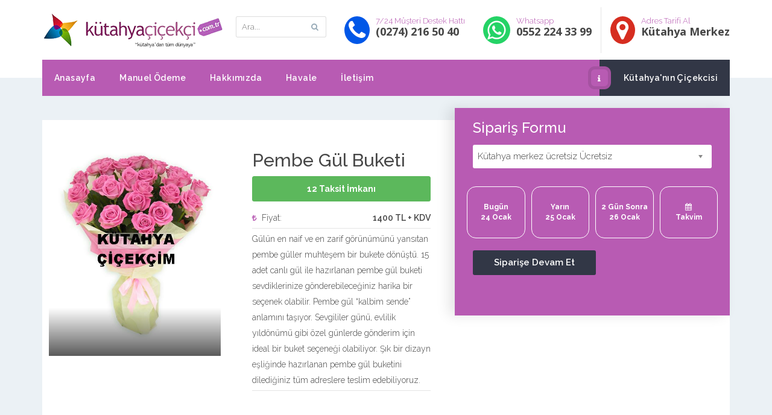

--- FILE ---
content_type: text/html; charset=UTF-8
request_url: https://www.kutahyacicekci.com.tr/gul-buketleri/pembe-gul-buketi
body_size: 5712
content:
<!DOCTYPE html> <html lang="tr"> <head> <meta charset="utf-8"> <title>Pembe Gül Buketi Çiçek Gönder - 0 274 216 50 40</title> <meta http-equiv="X-UA-Compatible" content="IE=edge,chrome=1"> <meta name="viewport" content="width=device-width, initial-scale=1"> <meta property="og:title" content="Pembe Gül Buketi Çiçek Gönder - 0 274 216 50 40"/> <meta name="description" content="15 canlı gülle hazırlanan pembe gül buketini online siparişle ücretsiz teslim ediyoruz. Kurye hizmeti ile sevgilinize, eşinize her saatte teslimat yapıyoruz."> <meta property="og:description" content="15 canlı gülle hazırlanan pembe gül buketini online siparişle ücretsiz teslim ediyoruz. Kurye hizmeti ile sevgilinize, eşinize her saatte teslimat yapıyoruz."/> <meta name="content-language" content="tr"/> <link rel="canonical" href="https://www.kutahyacicekci.com.tr/gul-buketleri/pembe-gul-buketi"/> <!-- CSS file links --> <link href="https://www.kutahyacicekci.com.tr/front/css/all.min.css?v=1" rel="stylesheet" type="text/css" media="all" /> <link href="https://fonts.googleapis.com/css?family=Open+Sans:400,600,700|Raleway:300,300i,400,400i,500,500i,600,600i,700,700i,800,800i" rel="stylesheet"> <!-- HTML5 shim and Respond.js for IE8 support of HTML5 elements and media queries --> <!--[if lt IE 9]> <script src="js/html5shiv.min.js"></script> <script src="js/respond.min.js"></script> <![endif]--> <!-- Google Tag Manager --> <script>(function(w,d,s,l,i){w[l]=w[l]||[];w[l].push({'gtm.start':
new Date().getTime(),event:'gtm.js'});var f=d.getElementsByTagName(s)[0],
j=d.createElement(s),dl=l!='dataLayer'?'&l='+l:'';j.async=true;j.src=
'https://www.googletagmanager.com/gtm.js?id='+i+dl;f.parentNode.insertBefore(j,f);
})(window,document,'script','dataLayer','GTM-NLF5DGG');</script> <!-- End Google Tag Manager --> <meta name="google-site-verification" content="hSSGnZxiNadY8Sv7FTH8IJBISo5FmnQfCJ3OSmpLtOc" /> <!-- Facebook Pixel Code --> <script> !function(f,b,e,v,n,t,s)
  {if(f.fbq)return;n=f.fbq=function(){n.callMethod?
  n.callMethod.apply(n,arguments):n.queue.push(arguments)};
  if(!f._fbq)f._fbq=n;n.push=n;n.loaded=!0;n.version='2.0';
  n.queue=[];t=b.createElement(e);t.async=!0;
  t.src=v;s=b.getElementsByTagName(e)[0];
  s.parentNode.insertBefore(t,s)}(window, document,'script',
  'https://connect.facebook.net/en_US/fbevents.js');
  fbq('init', '584171921747813');
  fbq('track', 'PageView'); </script> <noscript><img height="1" width="1" style="display:none"
  src="https://www.facebook.com/tr?id=584171921747813&ev=PageView&noscript=1"
/></noscript> <!-- End Facebook Pixel Code --> <!-- Hotjar Tracking Code for https://www.kutahyacicekci.com.tr --> <script> (function(h,o,t,j,a,r){
        h.hj=h.hj||function(){(h.hj.q=h.hj.q||[]).push(arguments)};
        h._hjSettings={hjid:1027894,hjsv:6};
        a=o.getElementsByTagName('head')[0];
        r=o.createElement('script');r.async=1;
        r.src=t+h._hjSettings.hjid+j+h._hjSettings.hjsv;
        a.appendChild(r);
    })(window,document,'https://static.hotjar.com/c/hotjar-','.js?sv='); </script> </head> <body> <!-- Google Tag Manager (noscript) --> <noscript><iframe src="https://www.googletagmanager.com/ns.html?id=GTM-NLF5DGG"
height="0" width="0" style="display:none;visibility:hidden"></iframe></noscript> <!-- End Google Tag Manager (noscript) --> <script> function gtag(){dataLayer.push(arguments);}
	gtag('event', 'page_view', {
		ecomm_pagetype: 'product',
		ecomm_prodid: 61,
		ecomm_totalvalue: 1400
	});
	dataLayer.push(
		{
			ecomm_pagetype: 'product',
			ecomm_prodid: 61,
			ecomm_totalvalue: 1400
		}
	); </script> <script type="text/javascript"> var google_tag_params = {
	ecomm_prodid: '61',
	ecomm_pagetype: 'product',
	ecomm_totalvalue: '1400',
	}; </script> <header class="header-default"> <div class="container"> <!-- navbar header --> <div class="navbar-header"> <div class="header-details"> <div class="header-item header-search left visible-xs"> <table> <tr> <td> <a href="https://www.google.com.tr/maps/dir/''/K%C3%BCtahya+%C3%87i%C3%A7ek%C3%A7i-k%C3%BCtahyal%C4%B1+%C3%A7i%C3%A7ek,+Alipa%C5%9Fa+Mh.+%C3%A7olaker+apartman%C4%B1+1%2F1-c,+Fatih+Sultan+Mehmet+Blv.,+43020+K%C3%BCtahya+Merkez%2FK%C3%BCtahya/@39.419444,29.916722,12z/data=!4m8!4m7!1m0!1m5!1m1!1s0x14c94812978542a7:0x96ce256dea057783!2m2!1d29.986762!2d39.419465"> <i class="fa fa-map-marker big-icon mapicon"></i></a> </td> </tr> </table> </div> <div class="header-item header-search left hidden-xs"> <table> <tr> <td><i class="fa fa-search"></i></td> <td class="header-item-text"> <form class="search-form" action="/ara"> <input type="text" name="s" placeholder="Ara..." /> <button type="submit"><i class="fa fa-search"></i></button> </form> </td> </tr> </table> </div> <div class="header-item header-phone header-click-item left"> <a href="tel:(0274) 216 50 40"> <div class="header-item-icon"><i class="fa fa-phone phoneicon"></i></div> <div class="header-item-text"> 7/24 Müşteri Destek Hattı<br/> <span>(0274) 216 50 40</span> </div> </a> </div> <div class="header-item header-phone header-click-item left hidden-xs"> <a href="https://api.whatsapp.com/send?phone=905522243399"> <div class="header-item-icon"><i class="fa fa-whatsapp wpicon"></i></div> <div class="header-item-text"> Whatsapp<br/> <span>0552 224 33 99</span> </div> </a> </div> <div class="header-item header-phone header-click-item left visible-xs"> <a href="whatsapp://send?text=Çiçek%20sipariş%20etmek%20istiyorum&phone=+905522243399"> <div class="header-item-icon"><i class="fa fa-comments wpicon"></i></div> <div class="header-item-text"> Whatsapp<br/> <span>0552 224 33 99</span> </div> </a> </div> <div class="header-item header-phone header-click-item left hidden-xs"> <a href="https://www.google.com.tr/maps/dir/''/K%C3%BCtahya+%C3%87i%C3%A7ek%C3%A7i-k%C3%BCtahyal%C4%B1+%C3%A7i%C3%A7ek,+Alipa%C5%9Fa+Mh.+%C3%A7olaker+apartman%C4%B1+1%2F1-c,+Fatih+Sultan+Mehmet+Blv.,+43020+K%C3%BCtahya+Merkez%2FK%C3%BCtahya/@39.419444,29.916722,12z/data=!4m8!4m7!1m0!1m5!1m1!1s0x14c94812978542a7:0x96ce256dea057783!2m2!1d29.986762!2d39.419465"> <div class="header-item-icon"><i class="fa fa-map-marker big-icon mapicon"></i></div> <div class="header-item-text"> Adres Tarifi Al<br/> <span>Kütahya Merkez</span> </div> </a> </div> <div class="clear"></div> </div> <div class="whatsapp-banner visible-xs"> <a href="whatsapp://send?text=Çiçek%20sipariş%20etmek%20istiyorum&phone=+905522243399"> <i class="fa fa-whatsapp"></i> Whatsapp  İle Sipariş Vermek İçin Tıklayın. </a> </div> <a class="navbar-brand" href="/"><img src="https://www.kutahyacicekci.com.tr/front/images/logo.png" alt="Kütahya Çiçekçi" /></a> <div class="header-mobile"> <a href="tel:(0274) 216 50 40"><i class="fa fa-phone"></i> (0274) 216 50 40</a> <button type="button" class="navbar-toggle text-center" data-toggle="collapse" data-target=".navbar-collapse"> <span class="visible-xs"> Kategoriler </span> <span class="icon-bar"></span> <span class="icon-bar"></span> <span class="icon-bar"></span> </button> </div> </div> <!-- main menu --> <div class="navbar-collapse collapse"> <div class="main-menu-wrap"> <div class="container-fixed"> <div class="member-actions right"> <a href="/hakkimizda" class="button small alt button-icon"><i class="fa fa-info"></i>Kütahya'nın Çiçekcisi</a> </div> <ul class="nav navbar-nav right"> <li><a href="/">Anasayfa</a></li> <li class=""> <a href="https://www.kutahyacicekci.com.tr/cicek-satin-alma/manuel-odeme"> Manuel Ödeme </a> </li> <li class=""> <a href="https://www.kutahyacicekci.com.tr/hakkimizda"> Hakkımızda </a> </li> <li class=""> <a href="https://www.kutahyacicekci.com.tr/havale"> Havale </a> </li> <li class=""> <a href="https://www.kutahyacicekci.com.tr/iletisim"> İletişim </a> </li> </ul> <div class="clear"></div> </div> </div><!-- end main menu wrap --> </div><!-- end navbar collaspe --> </div><!-- end container --> </header> <section class="module mb-pt-15"> <div class="container"> <div class="agent agent-single"> <a href="#" class="agent-img"> <div class="img-fade"></div> <img class="hex" src="/front/images/hexagon.png" alt=""> <img src="/yuklemeler/cicekler/pembe-gul.jpg" alt="Pembe Gül Buketi"> </a> <div class="agent-content"> <div class="agent-details"> <h1 class="h2">Pembe Gül Buketi</h1> <span class="big_badge badge_label scrollProductForm">12 Taksit İmkanı</span> <button id="mobileBuyBtn" class="btn btn-primary visible-xs scrollProductForm"> Siparişe Başla</button> <p><i class="fa fa-try icon"></i>Fiyat: <span> 1400 TL + KDV</span></p> <p>Gülün en naif ve en zarif görünümünü yansıtan pembe güller muhteşem bir bukete dönüştü. 15 adet canlı gül ile hazırlanan pembe gül buketi sevdiklerinize gönderebileceğiniz harika bir seçenek olabilir. Pembe gül “kalbim sende” anlamını taşıyor. Sevgililer günü, evlilik yıldönümü gibi özel günlerde gönderim için ideal bir buket seçeneği olabiliyor. Şık bir dizayn eşliğinde hazırlanan pembe gül buketini dilediğiniz tüm adreslere teslim edebiliyoruz. </p> </div> </div> <div class="agent-form"> <div class="h3">Sipariş Formu</div> <form  id="productForm" action="/cicek-satin-alma/ekstra-urun" method="post" data-parsley-excluded="input[type=button], input[type=submit], input[type=reset], [disabled]"> <div class="form-block"> <select class="form-control" name="teslimatYeri"> <option value="Kütahya merkez ücretsiz">Kütahya merkez ücretsiz Ücretsiz</option> <option value="Dpü Kyk Yurdu">Dpü Kyk Yurdu +350 TL</option> </select> </div> <div class="list-dates form-block clearfix"> <div class="row"> <div class="col-md-3 col-xs-6"> <div class="btn btnOutline productDateSelectBtn productDateSelect" data-date="24-01-2026"> <span class="head"> Bugün </span> <span class="foot"> 24 Ocak </span> </div> </div> <div class="col-md-3 col-xs-6"> <div class="btn btnOutline productDateSelectBtn productDateSelect" data-date="25-01-2026"> <span class="head"> Yarın </span> <span class="foot"> 25 Ocak </span> </div> </div> <div class="col-md-3 col-xs-6"> <div class="btn btnOutline productDateSelectBtn productDateSelect" data-date="26-01-2026"> <span class="head"> 2 Gün Sonra </span> <span class="foot"> 26 Ocak </span> </div> </div> <div class="col-md-3 col-xs-6"> <div class="btn btnOutline productDateSelectBtn datepicker parentDatePicker"> <span class="head"> <i class="fa fa-calendar datepicker"></i> </span> <span class="foot datepicker"> Takvim </span> </div> </div> </div> </div> <div class="form-block clearfix" id="teslimatSaatiArea"> </div> <div class="form-block"> <input type="submit" id="submitBtn" disabled value="Siparişe Devam Et"> </div> <input type="hidden" id="teslimTarihi" data-parsley-required="true" data-parsley-validate-if-empty name="teslimatTarihi" data-parsley-error-message="Lütfen Teslimat Tarihi Seçiniz !"> <input type="hidden" name="product_id" value="61"> <input type="hidden" name="_token" value="WL5kvbMEvNel0Lu80IeYYrOQsWwxizxOW0saaThZ"> </form> </div> <div class="clear"></div> </div> </div> </section> <section class="properties"> <div class="container"> <div class="module-header"> <div class="h2">Benzer Çiçekler</div> <img src="/front/images/divider.png" alt="" /> </div> <div class="row products auto-clear"> <div class="col-lg-3 col-md-3 col-sm-6 col-xs-6 col-sp-6"> <div class="property shadow-hover"> <a href="https://www.kutahyacicekci.com.tr/pasta-cikolata-cicek/sok-kampanya-27-ad-kirmizi-gul" class="property-img"> <div class="img-fade"></div> <div class="property-color-bar"></div> <img src="https://www.kutahyacicekci.com.tr/yuklemeler/thumbs/45-adet-kirmizi-gul.jpg" alt="Şok Kampanya 27 Ad. Kırmızı Gül"> </a> <div class="property-content"> <div class="property-title text-center"> <div class="h4"><a href="https://www.kutahyacicekci.com.tr/pasta-cikolata-cicek/sok-kampanya-27-ad-kirmizi-gul">Şok Kampanya 27 Ad. Kırmızı Gül</a></div> </div> </div> <div class="property-footer text-center"> <span class="sale-price">1880 TL <small>+KDV</small> </span> <span class="kdv-fix">990 TL <small>+KDV</small> </span> <small class="badge_label">12 Taksit İmkanı</small> <div><a href="https://www.kutahyacicekci.com.tr/pasta-cikolata-cicek/sok-kampanya-27-ad-kirmizi-gul" class="button">Satın Al</a> </div> <div class="clear"></div> </div> </div> </div> <div class="col-lg-3 col-md-3 col-sm-6 col-xs-6 col-sp-6"> <div class="property shadow-hover"> <a href="https://www.kutahyacicekci.com.tr/cam-vazoda-cicekler/beyaz-gu-11-adet" class="property-img"> <div class="img-fade"></div> <div class="property-color-bar"></div> <img src="https://www.kutahyacicekci.com.tr/yuklemeler/thumbs/yerel-cicekci-kutahyada-8.jpg" alt="Beyaz Gü 11 Adet"> </a> <div class="property-content"> <div class="property-title text-center"> <div class="h4"><a href="https://www.kutahyacicekci.com.tr/cam-vazoda-cicekler/beyaz-gu-11-adet">Beyaz Gü 11 Adet</a></div> </div> </div> <div class="property-footer text-center"> <span class="kdv-fix">1600 TL <small>+KDV</small> </span> <small class="badge_label">12 Taksit İmkanı</small> <div><a href="https://www.kutahyacicekci.com.tr/cam-vazoda-cicekler/beyaz-gu-11-adet" class="button">Satın Al</a> </div> <div class="clear"></div> </div> </div> </div> <div class="col-lg-3 col-md-3 col-sm-6 col-xs-6 col-sp-6"> <div class="property shadow-hover"> <a href="https://www.kutahyacicekci.com.tr/gul-buketleri/siyah-gul-11-adet" class="property-img"> <div class="img-fade"></div> <div class="property-color-bar"></div> <img src="https://www.kutahyacicekci.com.tr/yuklemeler/thumbs/siyah-gul-kutahya.jpg" alt="Siyah Gül 11 Adet"> </a> <div class="property-content"> <div class="property-title text-center"> <div class="h4"><a href="https://www.kutahyacicekci.com.tr/gul-buketleri/siyah-gul-11-adet">Siyah Gül 11 Adet</a></div> </div> </div> <div class="property-footer text-center"> <span class="kdv-fix">2500 TL <small>+KDV</small> </span> <small class="badge_label">12 Taksit İmkanı</small> <div><a href="https://www.kutahyacicekci.com.tr/gul-buketleri/siyah-gul-11-adet" class="button">Satın Al</a> </div> <div class="clear"></div> </div> </div> </div> <div class="col-lg-3 col-md-3 col-sm-6 col-xs-6 col-sp-6"> <div class="property shadow-hover"> <a href="https://www.kutahyacicekci.com.tr/gul-buketleri/beyaz-gul-buket-24-ad" class="property-img"> <div class="img-fade"></div> <div class="property-color-bar"></div> <img src="https://www.kutahyacicekci.com.tr/yuklemeler/thumbs/yerel-cicekci-kutahyada-6.jpg" alt="Beyaz Gül Buket 24 Ad"> </a> <div class="property-content"> <div class="property-title text-center"> <div class="h4"><a href="https://www.kutahyacicekci.com.tr/gul-buketleri/beyaz-gul-buket-24-ad">Beyaz Gül Buket 24 Ad</a></div> </div> </div> <div class="property-footer text-center"> <span class="kdv-fix">1950 TL <small>+KDV</small> </span> <small class="badge_label">12 Taksit İmkanı</small> <div><a href="https://www.kutahyacicekci.com.tr/gul-buketleri/beyaz-gul-buket-24-ad" class="button">Satın Al</a> </div> <div class="clear"></div> </div> </div> </div> </div> <div class="row products auto-clear"> <div class="col-lg-3 col-md-3 col-sm-6 col-xs-6 col-sp-6"> <div class="property shadow-hover"> <a href="https://www.kutahyacicekci.com.tr/gul-buketleri/pembe-gul-buketi" class="property-img"> <div class="img-fade"></div> <div class="property-color-bar"></div> <img src="https://www.kutahyacicekci.com.tr/yuklemeler/cicekler/thumbs/pembe-gul.jpg" alt="Pembe Gül Buketi"> </a> <div class="property-content"> <div class="property-title text-center"> <div class="h4"><a href="https://www.kutahyacicekci.com.tr/gul-buketleri/pembe-gul-buketi">Pembe Gül Buketi</a></div> </div> </div> <div class="property-footer text-center"> <span class="kdv-fix">1400 TL <small>+KDV</small> </span> <small class="badge_label">12 Taksit İmkanı</small> <div><a href="https://www.kutahyacicekci.com.tr/gul-buketleri/pembe-gul-buketi" class="button">Satın Al</a> </div> <div class="clear"></div> </div> </div> </div> <div class="col-lg-3 col-md-3 col-sm-6 col-xs-6 col-sp-6"> <div class="property shadow-hover"> <a href="https://www.kutahyacicekci.com.tr/gul-buketleri/mavi-beyaz-guller" class="property-img"> <div class="img-fade"></div> <div class="property-color-bar"></div> <img src="https://www.kutahyacicekci.com.tr/yuklemeler/thumbs/kutahya-cicekcilik-renkli-cicekler-7.jpg" alt="Mavi-Beyaz Güller"> </a> <div class="property-content"> <div class="property-title text-center"> <div class="h4"><a href="https://www.kutahyacicekci.com.tr/gul-buketleri/mavi-beyaz-guller">Mavi-Beyaz Güller</a></div> </div> </div> <div class="property-footer text-center"> <span class="kdv-fix">1300 TL <small>+KDV</small> </span> <small class="badge_label">12 Taksit İmkanı</small> <div><a href="https://www.kutahyacicekci.com.tr/gul-buketleri/mavi-beyaz-guller" class="button">Satın Al</a> </div> <div class="clear"></div> </div> </div> </div> <div class="col-lg-3 col-md-3 col-sm-6 col-xs-6 col-sp-6"> <div class="property shadow-hover"> <a href="https://www.kutahyacicekci.com.tr/gul-buketleri/velvet-gul" class="property-img"> <div class="img-fade"></div> <div class="property-color-bar"></div> <img src="https://www.kutahyacicekci.com.tr/yuklemeler/thumbs/kutahyali-yerelde-cicekciler.jpg" alt="Velvet Gül"> </a> <div class="property-content"> <div class="property-title text-center"> <div class="h4"><a href="https://www.kutahyacicekci.com.tr/gul-buketleri/velvet-gul">Velvet Gül</a></div> </div> </div> <div class="property-footer text-center"> <span class="kdv-fix">999 TL <small>+KDV</small> </span> <small class="badge_label">12 Taksit İmkanı</small> <div><a href="https://www.kutahyacicekci.com.tr/gul-buketleri/velvet-gul" class="button">Satın Al</a> </div> <div class="clear"></div> </div> </div> </div> <div class="col-lg-3 col-md-3 col-sm-6 col-xs-6 col-sp-6"> <div class="property shadow-hover"> <a href="https://www.kutahyacicekci.com.tr/gul-buketleri/41-gul-gunun-firsati" class="property-img"> <div class="img-fade"></div> <div class="property-color-bar"></div> <img src="https://www.kutahyacicekci.com.tr/yuklemeler/thumbs/kampanya-kutahya-gul-buketi-1.jpeg" alt="41 Gül Günün Fırsatı"> </a> <div class="property-content"> <div class="property-title text-center"> <div class="h4"><a href="https://www.kutahyacicekci.com.tr/gul-buketleri/41-gul-gunun-firsati">41 Gül Günün Fırsatı</a></div> </div> </div> <div class="property-footer text-center"> <span class="kdv-fix">2450 TL <small>+KDV</small> </span> <small class="badge_label">12 Taksit İmkanı</small> <div><a href="https://www.kutahyacicekci.com.tr/gul-buketleri/41-gul-gunun-firsati" class="button">Satın Al</a> </div> <div class="clear"></div> </div> </div> </div> </div> </div><!-- end container --> </section> <footer id="footer"> <div class="container"> <div class="row"> <div class="col-lg-4 col-md-4 col-sm-4 widget footer-widget"> <a class="footer-logo" href="/"><img src="https://www.kutahyacicekci.com.tr/front/images/logo-white.png" alt="Kütahya Çiçekçi" /></a> <p>Servi Mah. Atatürk Bulv. No:59-A <br> Merkez / KÜTAHYA</p> <p> <b class="open-hours">Çalışma Saaatleri</b><br/> Pazartesi - Cumartesi: 08:0 - 23:00<br/> Pazar: 09:00 - 22:00 </p> <p class="footer-phone"> <a href="tel:(0274) 216 50 40"> <i class="fa fa-phone icon"></i> (0274) 216 50 40</a></p> <div class="divider"></div> <ul class="social-icons circle"> <li><a href="#"><i class="fa fa-facebook"></i></a></li> <li><a href="#"><i class="fa fa-instagram"></i></a></li> <li><a href="#"><i class="fa fa-twitter"></i></a></li> <li><a href="#"><i class="fa fa-google-plus"></i></a></li> <li><a href="#"><i class="fa fa-youtube"></i></a></li> <li><a href="#"><i class="fa fa-linkedin"></i></a></li> </ul> </div> <div class="col-lg-4 col-md-4 col-sm-4 widget footer-widget from-the-blog"> <div class="h4"><span>Genel Bilgiler</span> <img src="https://www.kutahyacicekci.com.tr/front/images/divider-half.png" alt="" /></div> <ul> <li class=""> <a href="https://www.kutahyacicekci.com.tr/hakkimizda"> Hakkımızda </a> </li> <li class=""> <a href="https://www.kutahyacicekci.com.tr/havale"> Havale </a> </li> <li class=""> <a href="https://www.kutahyacicekci.com.tr/cicek-satin-alma/manuel-odeme"> Manuel Ödeme </a> </li> </ul> </div> <div class="col-lg-4 col-md-4 col-sm-4 widget footer-widget from-the-blog"> <div class="h4"><span>Müşteri Hizmetleri</span> <img src="https://www.kutahyacicekci.com.tr/front/images/divider-half.png" alt="" /></div> <ul> <li class=""> <a href="https://www.kutahyacicekci.com.tr/mesafeli-satis-sozlesmesi"> Mesafeli Satış Sözleşmesi </a> </li> <li class=""> <a href="https://www.kutahyacicekci.com.tr/teslimat-ve-iade"> Teslimat ve İade </a> </li> <li class=""> <a href="https://www.kutahyacicekci.com.tr/iletisim"> İletişim </a> </li> <li class=""> <a href="https://www.kutahyacicekci.com.tr/blog"> Blog </a> </li> </ul> <div class="divider"></div> <img src="https://www.kutahyacicekci.com.tr/front/images/odeme.png" alt="Ödeme Yöntemleri"> </div> </div><!-- end row --> </div><!-- end footer container --> </footer> <div class="bottom-bar"> <div class="container"> © 2003 - 2017  | <a href="https://www.kutahyacicekci.com.tr/" title="kütahya çiçekçi">Kütahya Çiçekçi</a> - Kütahya'dan Tüm Dünyaya | Tüm Hakları Saklıdır. </div> </div> <!-- JavaScript file links --> <script src="https://www.kutahyacicekci.com.tr/front/js/all.min.js?v=1"></script> <link rel="stylesheet" href="https://www.kutahyacicekci.com.tr/front/js/date/default.css"> <link rel="stylesheet" href="https://www.kutahyacicekci.com.tr/front/js/date/default.date.css"> <script src="https://www.kutahyacicekci.com.tr/front/js/date/picker.js"></script> <script src="https://www.kutahyacicekci.com.tr/front/js/date/picker.date.js"></script> <script src="https://www.kutahyacicekci.com.tr/front/js/date/tr_TR.js"></script> <script src="https://www.kutahyacicekci.com.tr/front/js/parsley/parsley.min.js"></script> <script src="https://www.kutahyacicekci.com.tr/front/js/parsley/tr.js"></script> <script> $.ajaxSetup({
            headers: {
                'X-CSRF-TOKEN': $('input[name="_token"]').val()
            }
        });

        $('.datepicker').pickadate({
            format: 'dd-mm-yyyy',
            onSet: function(context) {
                var selectedDay = $(this)[0].$node[0].value;
                $('.datepicker .foot').text(selectedDay);
                $('.productDateSelectBtn').removeClass('btnActive');
                $('.parentDatePicker').addClass('btnActive');
                $('#teslimTarihi').val(selectedDay);
                updateTime(selectedDay);
            }
        });
       
        $('.productDateSelect').click(function() {
            $('.productDateSelectBtn').removeClass('btnActive');
            $(this).addClass('btnActive');
            $('#teslimTarihi').val($(this).data('date'));
			$('body').append(
				'<div class="loading-overlay">'+
					'<div class="loading-content">'+
						'<i class="fa fa-spinner fa-spin fa-4x"></i>'+
					'</div>'+
				'</div>'
			);
            updateTime($(this).data('date'));
        });

        $('#productForm').parsley().on('field:validated', function() {
            var ok = $('.parsley-error').length === 0;
            $('.bs-callout-info').toggleClass('hidden', !ok);
            $('.bs-callout-warning').toggleClass('hidden', ok);
        });


        function updateTime(date){
            $.ajax({
                url: "/cicek-satin-alma/updateTeslimatSaati",
                type: "POST",
                data: {date},
                success: function(data){
                    $('#teslimatSaatiArea').html('');
                    $('#teslimatSaatiArea').html(data);
					$('.loading-overlay').remove();
					$('#submitBtn').attr('disabled', false);
                }
            }); 
        }

		$('.scrollProductForm').click(function(){
			$("html, body").animate({ scrollTop: $('.agent-form').offset().top - 70 }, 600); 
		}) </script> </body> </html>

--- FILE ---
content_type: application/javascript
request_url: https://www.kutahyacicekci.com.tr/front/js/date/tr_TR.js
body_size: 185
content:
jQuery.extend(jQuery.fn.pickadate.defaults,{monthsFull:["Ocak","Şubat","Mart","Nisan","Mayıs","Haziran","Temmuz","Ağustos","Eylül","Ekim","Kasım","Aralık"],monthsShort:["Oca","Şub","Mar","Nis","May","Haz","Tem","Ağu","Eyl","Eki","Kas","Ara"],weekdaysFull:["Pazar","Pazartesi","Salı","Çarşamba","Perşembe","Cuma","Cumartesi"],weekdaysShort:["Pzr","Pzt","Sal","Çrş","Prş","Cum","Cmt"],today:"Bugün",clear:"Sil",close:"Kapat",firstDay:1,format:"dd mmmm yyyy dddd",formatSubmit:"yyyy/mm/dd"});

--- FILE ---
content_type: text/plain
request_url: https://www.google-analytics.com/j/collect?v=1&_v=j102&a=321645986&t=pageview&_s=1&dl=https%3A%2F%2Fwww.kutahyacicekci.com.tr%2Fgul-buketleri%2Fpembe-gul-buketi&ul=en-us%40posix&dt=Pembe%20G%C3%BCl%20Buketi%20%C3%87i%C3%A7ek%20G%C3%B6nder%20-%200%20274%20216%2050%2040&sr=1280x720&vp=1280x720&_u=YEBAAEABAAAAACAAI~&jid=1335282727&gjid=2049858892&cid=118393509.1769244104&tid=UA-45589176-1&_gid=1157923998.1769244104&_r=1&_slc=1&gtm=45He61m1h2n81NLF5DGGv78978523za200zd78978523&gcd=13l3l3l3l1l1&dma=0&tag_exp=103116026~103200004~104527906~104528500~104684208~104684211~105391253~115616986~115673441~115938465~115938469~116682875~117041588~117042505&z=1196663065
body_size: -453
content:
2,cG-Z88DMSN0DN